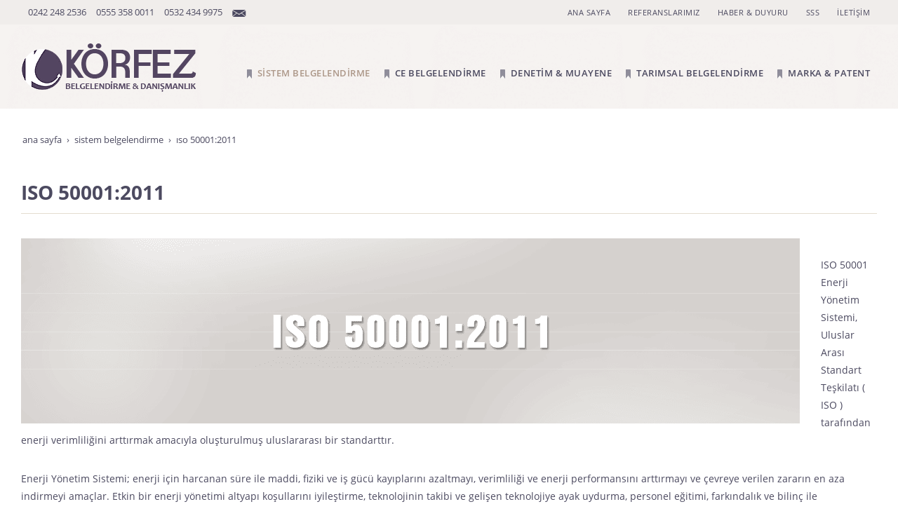

--- FILE ---
content_type: text/html; charset=UTF-8
request_url: https://www.antalyabelgelendirme.com/iso-50001-2011-belgesi
body_size: 11748
content:
<!DOCTYPE html> <html class="sayfa-turu-tek-sayfa sayfa-dili-tr ust-bar-dolu ust-serit-sol-dolu ust-serit-sag-dolu banner-ust-bos banner-ust-2-bos banner-ust-3-bos orta-ust-bos orta-ust-2-bos orta-ust-3-bos orta-alt-bos orta-alt-2-bos orta-alt-3-bos govde-ust-bos sol-bos sag-bos govde-alt-bos banner-alt-bos banner-alt-2-bos banner-alt-3-bos footer-dolu" lang="tr" data-page-id="80184" data-site-id="4477" data-is-eticaret="0" data-is-ssl="1"> <head> <meta name="viewport" content="width=device-width, initial-scale=1"> <title>ISO 50001 2011 Kalite Belgesi</title> <meta name="description" content="ISO 50001:2011 Kalite Belgesi Antalya"> <link rel="icon" href="//d25tea7qfcsjlw.cloudfront.net/0/temel/45.png"> <link rel="apple-touch-icon" href="//d25tea7qfcsjlw.cloudfront.net/0/temel/45.png"> <link rel="canonical" href="https://www.antalyabelgelendirme.com/iso-50001-2011-belgesi"> <meta name="robots" content="all"> <style> .oa{opacity:0;transition:opacity .7s ease-in-out,transform .7s ease-in-out;transform:translate(0,40px)}.oated{opacity:1;transform:translate(0)}@media(min-width:768px){.item:nth-child(2){transition-delay:100ms}.item:nth-child(3){transition-delay:250ms}.item:nth-child(4){transition-delay:400ms}.item:nth-child(5){transition-delay:550ms}.item:nth-child(6){transition-delay:700ms}.item:nth-child(7){transition-delay:850ms}.item:nth-child(8){transition-delay:1000ms}.item:nth-child(9){transition-delay:1150ms}.item:nth-child(10){transition-delay:1300ms}}.scroll-sentinel{position:absolute;top:0;left:0;height:1px;width:1px}@view-transition{navigation:auto}::view-transition-old(root){animation:fade-out-root 0.3s ease-out}::view-transition-new(root){animation:fade-in-root 0.3s ease-out}@keyframes fade-out-root{to{opacity:0}}@keyframes fade-in-root{from{opacity:0}}html{font-size:14px;font-family:Arial;line-height:1.42857143;scroll-behavior:smooth;text-size-adjust:none}body{margin:0;font-size:1rem;min-height:100vh}#bolum-orta-govde{margin-bottom:2em}html.sayfa-dili-ar #canvas,html.sayfa-dili-fa #canvas{direction:rtl}html.sayfa-dili-ar .carousel,html.sayfa-dili-fa .carousel{direction:ltr}html.sayfa-dili-ar .carousel .item,html.sayfa-dili-fa .carousel .item{direction:rtl}body,h1,h2,h3,h4,p,figure,blockquote,dl,dd{margin-block-end:0}h1,h2,h3,h4{text-wrap:balance}h1{font-size:2rem}h2{font-size:1.8rem}h3{font-size:1.6rem}h4{font-size:1.4rem}h5{font-size:1.2rem}h6{font-size:1.1rem}h1,h2,h3{margin-top:30px;margin-bottom:20px}h4,h5,h6{margin-top:30px;margin-bottom:10px}div.modul-baslik{font-size:1.2rem;font-weight:700;margin:30px 0}#kunye{text-align:center}.slayt.isGizliBasliklar .itemBaslik,.blog.isGizliBasliklar .itemBaslik,.sekme.isGizliBasliklar .itemBaslik,.carousel.isGizliBasliklar .itemBaslik{display:none}.bpLogo a{color:inherit}.bpLogo a:hover{text-decoration:underline}p{margin:30px 0;text-wrap:pretty}#konum-govde p{margin-top:0}.devami{clear:both}a{background-color:#fff0;text-decoration:none}a:hover{text-decoration:underline}a:active,a:hover{outline:0}.itemBaslik a{color:inherit;text-decoration:inherit}.clicktogo{cursor:pointer}img{vertical-align:middle;display:inline-block;max-width:100%;height:auto}img[style*="right"]{margin:0 0 5px 10px}img[style*="left"]{margin:0 10px 5px 0}#bolum-orta-govde img[style*="right"]{margin:0 0 10px 30px}#bolum-orta-govde img[style*="left"]{margin:0 30px 10px 0}@media(min-width:768px){.figureLeft,.figureRight{max-width:50%}.figureLeft p,.figureRight p{margin-bottom:10px;margin-top:0}.figureLeft{float:left}.figureLeft p{margin-right:30px}.figureRight{float:right}.figureRight p{margin-left:30px}}.figureCenter p{text-align:center}.itemFigure p{margin-bottom:15px}hr{margin-top:20px;margin-bottom:20px;border:0;border-top:1px solid rgb(255 255 255 / .5);-moz-box-sizing:content-box;box-sizing:content-box;height:0;clear:both}ul,ol{margin-top:0;margin-bottom:30px;list-style-position:inside;padding:0}ul ul,ol ul,ul ol,ol ol{padding-left:30px}#konum-govde li{margin:10px 0}li p{margin:0;display:inline}table ul,table ol{margin-bottom:0}blockquote{padding:10px 20px;margin:0 0 30px;font-size:17.5px;border-left:5px solid;border-left-color:rgb(255 255 255 / .5)}blockquote p{text-align:left}blockquote p:last-child,blockquote ul:last-child,blockquote ol:last-child{margin-bottom:0}b,strong{font-weight:700}small{font-size:.8rem}sub,sup{font-size:.75rem;line-height:0;position:relative;vertical-align:baseline}sup{top:-.5em}sub{bottom:-.25em}pre{overflow:auto}code,pre{font-family:monospace,monospace;font-size:1em}.statusbar-tooltip{position:fixed;bottom:0;left:0;background:#222;color:#ccc;padding:2px 10px;font-size:12px;line-height:16px;z-index:9999;display:none;pointer-events:none;border-top-right-radius:4px;font-family:system-ui,-apple-system,sans-serif}@media screen and (min-width:992px){.konum{display:flex;flex-wrap:wrap;gap:0 30px;justify-content:space-between}#bolum-ust .konum,.bolum-kolon-dikey .konum{display:block}#bolum-ust .modul,.bolum-kolon-dikey .modul{width:auto}.modul{width:100%}.modul-flex{align-self:flex-start}.modul-flex-25{width:calc(25% - 30px)}.modul-flex-33{width:calc(33.333333% - 30px)}.modul-flex-50{width:calc(50% - 30px)}.modul-flex-66{width:calc(66.6666% - 30px)}.modul-flex-75{width:calc(75% - 30px)}}*,*::before,*::after{box-sizing:border-box}.bolum-konteyner{margin-right:auto;margin-left:auto;padding-left:30px;padding-right:30px;max-width:100%}.bolum-satir{margin-left:-30px;margin-right:-30px;display:flex;flex-wrap:wrap}.bolum-kolon{width:100%;padding-left:30px;padding-right:30px;position:relative}.clearfix:before,.clearfix:after,.bolum-konteyner:before,.bolum-konteyner:after,.bolum-satir:before,.bolum-satir:after,#kategori-giris-yazisi:after,#kategoriIcerikListe:after{content:" ";display:block;height:0}html.sol-bos.sag-bos #bolum-orta-sol,html.sol-bos.sag-bos #bolum-orta-sag,html.sol-bos.sag-dolu #bolum-orta-sol,html.sag-bos.sol-dolu #bolum-orta-sag{display:none}html.sol-bos.sag-bos #bolum-orta-govde,#bolum-orta-ust .bolum-kolon,#bolum-orta-alt .bolum-kolon,#bolum-footer{width:100%}#konum-govde-alt{clear:both}@media (max-width:991px){#canvas .desktop-only{display:none}}@media (min-width:992px){#canvas .mobile-only{display:none}}@media (min-width:768px){html.sag-bos.sol-dolu #bolum-orta-sol{width:35%;order:-1}html.sag-bos.sol-dolu #bolum-orta-govde{width:65%}html.sol-bos.sag-dolu #bolum-orta-sag{width:35%}html.sol-bos.sag-dolu #bolum-orta-govde{width:65%}html.sag-dolu.sol-dolu #bolum-orta-sol,html.sag-dolu.sol-dolu #bolum-orta-sag{width:50%}html.sag-dolu.sol-dolu #bolum-orta-sol{order:-1}html.sag-dolu.sol-dolu #bolum-orta-govde{width:100%;order:1}}@media (min-width:992px){html.sag-bos.sol-dolu #bolum-orta-sol{width:35%;order:-1}html.sag-bos.sol-dolu #bolum-orta-govde{width:65%}html.sol-bos.sag-dolu #bolum-orta-sag{width:35%}html.sol-bos.sag-dolu #bolum-orta-govde{width:65%}html.sag-dolu.sol-dolu #bolum-orta-sol,html.sag-dolu.sol-dolu #bolum-orta-sag{width:35%}html.sag-dolu.sol-dolu #bolum-orta-sol{order:-1}html.sag-dolu.sol-dolu #bolum-orta-govde{width:65%;order:0}}@media (min-width:1200px){html.sag-bos.sol-dolu #bolum-orta-sol{width:25%;order:-1}html.sag-bos.sol-dolu #bolum-orta-govde{width:75%}html.sol-bos.sag-dolu #bolum-orta-sag{width:25%}html.sol-bos.sag-dolu #bolum-orta-govde{width:75%}html.sag-dolu.sol-dolu #bolum-orta-sol{width:20%;order:-1}html.sag-dolu.sol-dolu #bolum-orta-sag{width:20%}html.sag-dolu.sol-dolu #bolum-orta-govde{width:60%;order:0}}@media (min-width:1440px){.bolum-konteyner{width:1380px}}#bolum-ust-bar{width:100%}#bolum-ust .modul-baslik{display:none}#bolum-ust ul{margin:0;padding:0}#bolum-ust-bar li{list-style:none;margin:0;padding:0;display:inline-block;margin-right:5px}#bolum-ust li:last-child{margin-right:0}#bolum-ust-bar p{margin:0;font:.9rem}#bolum-ust-serit{width:100%}#bolum-ust-serit .bolum-kolon{width:100%}#bolum-ust-serit-yerlesim{display:flex;justify-content:space-between;align-items:center}#bolum-ust-serit-sol{flex-grow:2}#bolum-ust-serit-dugmeler{position:relative;font-family:Arial,Helvetica,"Segoe UI Symbol",sans-serif}#bolum-ust-serit .modul{float:left;margin:0}#bolum-ust-serit p{margin:0}#bolum-ust-serit-dugmeler button{border:none}#canvasToggle{background:none}#dugme-google-arama{cursor:pointer;background:none;color:inherit}#dugme-google-arama:after{content:"\26B2";font-weight:700;transform:rotate(-45deg);font-size:1.4rem;line-height:1.6rem;display:inline-block}@media (max-width:768px){#bolum-ust-serit-sol{max-width:75%}}#bolum-footer .bolum-kolon{width:100%}.bpLogo{text-align:center}.bpLogo a:hover{text-decoration:none}#offCanvas{position:fixed;top:0;right:-260px;width:260px;height:100%;background-color:#fff;box-shadow:-2px 0 5px rgb(0 0 0 / .1);transition:right 0.5s ease;overflow-y:auto;z-index:1000}#offCanvas.isOpen{right:0}.canvas-overlay{position:fixed;top:0;left:0;right:0;bottom:0;background-color:rgb(0 0 0 / .7);z-index:999;visibility:hidden;opacity:0;transition:opacity .5s}.canvas-overlay.isOpen{visibility:visible;opacity:1}#offCanvas ul{margin:0;padding:0;display:block}#offCanvas li{display:block}#offCanvas a{display:block;padding:2px 10px}#offCanvas ul ul{margin-left:1em}#offCanvas .modul-ic{margin-bottom:1em}#offCanvas .modul-baslik{margin:5px 10px;font-size:1.2em}@media (min-width:992px){#bolum-ust-serit #canvasToggle{display:none}#offCanvas{display:none}}@media (max-width:991px){#bolum-ust-serit-dugmeler #dugme-google-arama,#bolum-ust-serit-dugmeler #navGlobe,#bolum-ust .modul-menu{display:none}}#offCanvas .menuVar>a:after{content:'-';float:right}#offCanvas .menuVar.menuClosed>a span{opacity:1}#offCanvas .menuVar.menuClosed a:after{content:'\25BE'}#offCanvas .menuVar.menuClosed ul{display:none}.modul-menu ul,.modul-kategori ul{margin:0;padding:0;list-style:none}.modul-menu a:hover,.modul-menu a:focus,.modul-kategori li a:hover,.modul-kategori li a:focus{outline:0;text-decoration:none}.bolum-kolon-dikey .modul-menu ul ul{max-height:0;overflow:hidden;opacity:0;transform:translateY(-10px);transition:max-height 0.5s ease,opacity 0.4s ease,transform 0.4s ease}.bolum-kolon-dikey .modul-menu li.aktif>ul,.bolum-kolon-dikey .modul-menu li.submenu-open>ul,.bolum-kolon-dikey .modul-menu li:hover>ul{max-height:1000px;opacity:1;transform:translateY(0);margin:1rem}.bolum-kolon-dikey .menuVar>a span::after{content:"►";margin-left:6px;font-size:.6em;display:inline-block;transition:transform 0.4s ease}.bolum-kolon-dikey .menuVar.aktif>a span::after,.bolum-kolon-dikey .menuVar.submenu-open>a span::after,.bolum-kolon-dikey .menuVar:hover>a span::after{content:"►";transform:rotate(90deg)}.modul-menu li a,.modul-kategori li a{display:block}#canvasToggle:after{content:'\2261';font-size:2.5rem}.isOpen #canvasToggle:after{content:'\00D7'}#canvasToggle:focus{outline:none}.bolum-kolon-yatay .modul-menu .modul-ic{position:relative;z-index:1;width:100%}.bolum-kolon-yatay .modul-menu .modul-ic>ul{display:flex;flex-wrap:wrap}.bolum-kolon-yatay .modul-menu .modul-ic>ul>li{flex:1 1 auto}.bolum-kolon-yatay .modul-menu ul{min-width:100%}.bolum-kolon-yatay .modul-menu ul ul{position:absolute;visibility:hidden;opacity:0}.bolum-kolon-yatay .modul-menu ul ul ul{left:100%;top:0;min-width:inherit}.bolum-kolon-yatay .modul-menu .modul-ic>ul>li:nth-last-child(-n+3)>ul ul{left:auto;right:100%}.bolum-kolon-yatay .modul-menu li,#bolum-ust .modul-menu li{display:block;position:relative}.bolum-kolon-yatay .modul-menu li:hover>ul{visibility:visible;opacity:1;animation:fadeInDown 1s ease-out}.bolum-kolon-yatay .modul-menu a{white-space:nowrap;display:block}.bolum-kolon-yatay .modul-menu a:hover{text-decoration:none}@keyframes fadeInDown{from{opacity:0;visibility:hidden;transform:translateY(-10px)}to{opacity:1;visibility:visible;transform:translateY(0)}}@media (pointer:coarse){.bolum-kolon-yatay .modul-menu li.submenu-open>ul{visibility:visible;opacity:1;animation:fadeInDown 1s ease-out}}#gOverlay{display:block;visibility:hidden;opacity:0;position:fixed;z-index:2;background-color:rgb(0 0 0 / .9);background-position:center;background-repeat:no-repeat;background-size:contain;top:0;left:0;right:0;bottom:0;transition:all 1s}.sayfa-turu-urun #gOverlay{background-color:#fff;cursor:pointer}@media(max-width:992px){#gOverlay{background-size:contain}}#gOverlay.open{visibility:visible;opacity:1}#gOverlay .prev,#gOverlay .next{cursor:pointer;position:absolute;top:50%;transform:translateY(-50%);text-decoration:none;font-size:60px;line-height:80px;color:#fff;text-shadow:1px 1px 4px rgb(0 0 0 / .8)}#gOverlay .prev{left:3%}#gOverlay .prev:before{content:"\276e"}#gOverlay .next{right:3%}#gOverlay .next:before{content:"\276f"}#gOverlay:before{position:absolute;right:20px;top:20px;color:#fff;content:'×';padding:15px;border-radius:50%;font-weight:700;font-size:30px;line-height:20px;text-shadow:1px 1px 2px rgb(0 0 0 / .8);cursor:pointer}#gOverlayContent{opacity:0;visibility:hidden;transition:opacity 1.5s .5s;position:absolute;left:50%;transform:translateX(-50%);bottom:10px;font-size:1rem;display:block;padding:5px 15px;border-radius:4px;background:rgb(0 0 0 / .8);color:#fff}#gOverlay.open #gOverlayContent{opacity:1;visibility:visible}#gOverlayContent p:last-child{margin-bottom:0}@media(max-width:991px){#gOverlayContent{width:100%;left:0;transform:none;text-align:center}}.buyuyen{cursor:zoom-in;display:inline-block}.buyuyen img{transition:transform .5s}.buyuyen:hover img{transform:scale(1.02)}iframe{width:100%;height:auto;border:none}.embedResponsive{position:relative;display:block;height:0;padding:0;overflow:hidden}.embedResponsive .embedResponsiveItem,.embedResponsive iframe,.embedResponsive embed,.embedResponsive object,.embedResponsive video,.embedResponsive .youtube-placeholder{position:absolute;top:0;left:0;bottom:0;height:100%;width:100%;border:0}.embedResponsive16by9{padding-bottom:56.25%}.embedResponsive4by3{padding-bottom:75%}.embedResponsive1by1{padding-bottom:100%}#konum-govde .embedResponsive{margin-bottom:1rem}table{background-color:#fff0;margin-bottom:30px;border-spacing:0;border-collapse:collapse;width:100%}td,th{padding:0}table p{margin:0}caption{padding-top:8px;padding-bottom:8px;text-align:left}th{text-align:left}table>thead>tr>th,table>tbody>tr>th,table>tfoot>tr>th,table>thead>tr>td,table>tbody>tr>td,table>tfoot>tr>td{padding:8px;line-height:1.42857143;vertical-align:top}table>thead>tr>th{vertical-align:bottom}.breadcrumb{list-style:none;margin:30px 0;padding:0;font-size:.9rem;color:inherit}.breadcrumb li{display:inline-block;margin:2px}.breadcrumb li:after{content:'›';display:inline-block;margin-left:4px}.breadcrumb li:last-child:after{content:'';display:none}.breadcrumb li a{color:inherit;text-transform:lowercase}@font-face{font-display:fallback;font-family:'Open Sans';font-style:normal;font-weight:400;src:local('Open Sans Regular'),local('OpenSans-Regular'),url(https://fonts.gstatic.com/s/opensans/v17/mem8YaGs126MiZpBA-UFWJ0bbck.woff2) format('woff2');unicode-range:U+0460-052F,U+1C80-1C88,U+20B4,U+2DE0-2DFF,U+A640-A69F,U+FE2E-FE2F}@font-face{font-display:fallback;font-family:'Open Sans';font-style:normal;font-weight:400;src:local('Open Sans Regular'),local('OpenSans-Regular'),url(https://fonts.gstatic.com/s/opensans/v17/mem8YaGs126MiZpBA-UFUZ0bbck.woff2) format('woff2');unicode-range:U+0400-045F,U+0490-0491,U+04B0-04B1,U+2116}@font-face{font-display:fallback;font-family:'Open Sans';font-style:normal;font-weight:400;src:local('Open Sans Regular'),local('OpenSans-Regular'),url(https://fonts.gstatic.com/s/opensans/v17/mem8YaGs126MiZpBA-UFWZ0bbck.woff2) format('woff2');unicode-range:U+1F00-1FFF}@font-face{font-display:fallback;font-family:'Open Sans';font-style:normal;font-weight:400;src:local('Open Sans Regular'),local('OpenSans-Regular'),url(https://fonts.gstatic.com/s/opensans/v17/mem8YaGs126MiZpBA-UFVp0bbck.woff2) format('woff2');unicode-range:U+0370-03FF}@font-face{font-display:fallback;font-family:'Open Sans';font-style:normal;font-weight:400;src:local('Open Sans Regular'),local('OpenSans-Regular'),url(https://fonts.gstatic.com/s/opensans/v17/mem8YaGs126MiZpBA-UFWp0bbck.woff2) format('woff2');unicode-range:U+0102-0103,U+0110-0111,U+1EA0-1EF9,U+20AB}@font-face{font-display:fallback;font-family:'Open Sans';font-style:normal;font-weight:400;src:local('Open Sans Regular'),local('OpenSans-Regular'),url(https://fonts.gstatic.com/s/opensans/v17/mem8YaGs126MiZpBA-UFW50bbck.woff2) format('woff2');unicode-range:U+0100-024F,U+0259,U+1E00-1EFF,U+2020,U+20A0-20AB,U+20AD-20CF,U+2113,U+2C60-2C7F,U+A720-A7FF}@font-face{font-display:fallback;font-family:'Open Sans';font-style:normal;font-weight:400;src:local('Open Sans Regular'),local('OpenSans-Regular'),url(https://fonts.gstatic.com/s/opensans/v17/mem8YaGs126MiZpBA-UFVZ0b.woff2) format('woff2');unicode-range:U+0000-00FF,U+0131,U+0152-0153,U+02BB-02BC,U+02C6,U+02DA,U+02DC,U+2000-206F,U+2074,U+20AC,U+2122,U+2191,U+2193,U+2212,U+2215,U+FEFF,U+FFFD}@font-face{font-display:fallback;font-family:'Open Sans';font-style:normal;font-weight:600;src:local('Open Sans SemiBold'),local('OpenSans-SemiBold'),url(https://fonts.gstatic.com/s/opensans/v17/mem5YaGs126MiZpBA-UNirkOX-hpOqc.woff2) format('woff2');unicode-range:U+0460-052F,U+1C80-1C88,U+20B4,U+2DE0-2DFF,U+A640-A69F,U+FE2E-FE2F}@font-face{font-display:fallback;font-family:'Open Sans';font-style:normal;font-weight:600;src:local('Open Sans SemiBold'),local('OpenSans-SemiBold'),url(https://fonts.gstatic.com/s/opensans/v17/mem5YaGs126MiZpBA-UNirkOVuhpOqc.woff2) format('woff2');unicode-range:U+0400-045F,U+0490-0491,U+04B0-04B1,U+2116}@font-face{font-display:fallback;font-family:'Open Sans';font-style:normal;font-weight:600;src:local('Open Sans SemiBold'),local('OpenSans-SemiBold'),url(https://fonts.gstatic.com/s/opensans/v17/mem5YaGs126MiZpBA-UNirkOXuhpOqc.woff2) format('woff2');unicode-range:U+1F00-1FFF}@font-face{font-display:fallback;font-family:'Open Sans';font-style:normal;font-weight:600;src:local('Open Sans SemiBold'),local('OpenSans-SemiBold'),url(https://fonts.gstatic.com/s/opensans/v17/mem5YaGs126MiZpBA-UNirkOUehpOqc.woff2) format('woff2');unicode-range:U+0370-03FF}@font-face{font-display:fallback;font-family:'Open Sans';font-style:normal;font-weight:600;src:local('Open Sans SemiBold'),local('OpenSans-SemiBold'),url(https://fonts.gstatic.com/s/opensans/v17/mem5YaGs126MiZpBA-UNirkOXehpOqc.woff2) format('woff2');unicode-range:U+0102-0103,U+0110-0111,U+1EA0-1EF9,U+20AB}@font-face{font-display:fallback;font-family:'Open Sans';font-style:normal;font-weight:600;src:local('Open Sans SemiBold'),local('OpenSans-SemiBold'),url(https://fonts.gstatic.com/s/opensans/v17/mem5YaGs126MiZpBA-UNirkOXOhpOqc.woff2) format('woff2');unicode-range:U+0100-024F,U+0259,U+1E00-1EFF,U+2020,U+20A0-20AB,U+20AD-20CF,U+2113,U+2C60-2C7F,U+A720-A7FF}@font-face{font-display:fallback;font-family:'Open Sans';font-style:normal;font-weight:600;src:local('Open Sans SemiBold'),local('OpenSans-SemiBold'),url(https://fonts.gstatic.com/s/opensans/v17/mem5YaGs126MiZpBA-UNirkOUuhp.woff2) format('woff2');unicode-range:U+0000-00FF,U+0131,U+0152-0153,U+02BB-02BC,U+02C6,U+02DA,U+02DC,U+2000-206F,U+2074,U+20AC,U+2122,U+2191,U+2193,U+2212,U+2215,U+FEFF,U+FFFD}@font-face{font-display:fallback;font-family:'Open Sans';font-style:normal;font-weight:700;src:local('Open Sans Bold'),local('OpenSans-Bold'),url(https://fonts.gstatic.com/s/opensans/v17/mem5YaGs126MiZpBA-UN7rgOX-hpOqc.woff2) format('woff2');unicode-range:U+0460-052F,U+1C80-1C88,U+20B4,U+2DE0-2DFF,U+A640-A69F,U+FE2E-FE2F}@font-face{font-display:fallback;font-family:'Open Sans';font-style:normal;font-weight:700;src:local('Open Sans Bold'),local('OpenSans-Bold'),url(https://fonts.gstatic.com/s/opensans/v17/mem5YaGs126MiZpBA-UN7rgOVuhpOqc.woff2) format('woff2');unicode-range:U+0400-045F,U+0490-0491,U+04B0-04B1,U+2116}@font-face{font-display:fallback;font-family:'Open Sans';font-style:normal;font-weight:700;src:local('Open Sans Bold'),local('OpenSans-Bold'),url(https://fonts.gstatic.com/s/opensans/v17/mem5YaGs126MiZpBA-UN7rgOXuhpOqc.woff2) format('woff2');unicode-range:U+1F00-1FFF}@font-face{font-display:fallback;font-family:'Open Sans';font-style:normal;font-weight:700;src:local('Open Sans Bold'),local('OpenSans-Bold'),url(https://fonts.gstatic.com/s/opensans/v17/mem5YaGs126MiZpBA-UN7rgOUehpOqc.woff2) format('woff2');unicode-range:U+0370-03FF}@font-face{font-display:fallback;font-family:'Open Sans';font-style:normal;font-weight:700;src:local('Open Sans Bold'),local('OpenSans-Bold'),url(https://fonts.gstatic.com/s/opensans/v17/mem5YaGs126MiZpBA-UN7rgOXehpOqc.woff2) format('woff2');unicode-range:U+0102-0103,U+0110-0111,U+1EA0-1EF9,U+20AB}@font-face{font-display:fallback;font-family:'Open Sans';font-style:normal;font-weight:700;src:local('Open Sans Bold'),local('OpenSans-Bold'),url(https://fonts.gstatic.com/s/opensans/v17/mem5YaGs126MiZpBA-UN7rgOXOhpOqc.woff2) format('woff2');unicode-range:U+0100-024F,U+0259,U+1E00-1EFF,U+2020,U+20A0-20AB,U+20AD-20CF,U+2113,U+2C60-2C7F,U+A720-A7FF}@font-face{font-display:fallback;font-family:'Open Sans';font-style:normal;font-weight:700;src:local('Open Sans Bold'),local('OpenSans-Bold'),url(https://fonts.gstatic.com/s/opensans/v17/mem5YaGs126MiZpBA-UN7rgOUuhp.woff2) format('woff2');unicode-range:U+0000-00FF,U+0131,U+0152-0153,U+02BB-02BC,U+02C6,U+02DA,U+02DC,U+2000-206F,U+2074,U+20AC,U+2122,U+2191,U+2193,U+2212,U+2215,U+FEFF,U+FFFD}body{font-family:'Open Sans',sans-serif;font-weight:400;font-size:1.2rem}#bolum-ust-bar{background:#f0edeb}#bolum-ust-bar .bolum-konteyner{width:1500px;max-width:100%}#bolum-ust-bar .modul-menu .modul-ic ul li{padding:0 10px}#bolum-ust-bar .modul-menu .modul-ic ul li a{letter-spacing:.5px;color:#4c4a60;text-transform:uppercase;line-height:35px;font-size:.8rem}#bolum-ust-bar .modul-menu .modul-ic ul li:hover a,#bolum-ust-bar .modul-menu .modul-ic ul li.aktif a{text-decoration:underline}#bolum-ust-bar .modul-esnek p{text-align:center}#bolum-ust-bar .modul-esnek a{padding-left:10px;color:#4c4a60;text-decoration:none;font-size:.9rem;line-height:35px}@media (min-width:990px){#bolum-ust-bar .modul{float:left}#bolum-ust-bar .modul:nth-child(1){float:right}}#bolum-ust-serit{background:#f4f2f1 url(//d25tea7qfcsjlw.cloudfront.net/4477/p/33796.png) repeat-x;font-weight:600;font-size:1.1rem;line-height:120px}#bolum-ust-serit .bolum-konteyner{width:1500px;max-width:100%}#bolum-ust-serit .modul-menu{padding-top:20px}#bolum-ust-serit .modul-menu .modul-ic>ul>li{padding:0 10px}#bolum-ust-serit .modul-menu .modul-ic>ul>li>a{letter-spacing:.5px;line-height:80px;padding-left:15px;color:#4c4a60;text-transform:uppercase;font-size:.9rem;background:url(//d25tea7qfcsjlw.cloudfront.net/4477/p/33798.jpeg) center left no-repeat}#bolum-ust-serit .modul-menu .modul-ic>ul>li:hover span,#bolum-ust-serit .modul-menu .modul-ic>ul>li.aktif span{color:#ac9788}#bolum-ust-serit .modul-menu ul ul{background-color:rgba(76,74,96,.6);padding:10px 0}#bolum-ust-serit .modul-menu ul ul li{font-size:1rem;padding:0 20px;margin-bottom:1px}#bolum-ust-serit .modul-menu ul ul li a{color:red;line-height:32px;padding-left:20px;font-size:.9rem;background:url(//d25tea7qfcsjlw.cloudfront.net/4477/p/33797.png) center left no-repeat;font-weight:600}#bolum-ust-serit .modul-menu ul ul li a span{color:#fff!important}#bolum-ust-serit .modul-menu ul ul li:hover a,#bolum-ust-serit .modul-menu ul ul li.aktif a{color:#fff!important;margin-left:5px}#bolum-ust-serit .modul-menu ul ul li:hover a span,#bolum-ust-serit .modul-menu ul ul li.aktif a span{color:#fff!important}#bolum-ust-serit #bolum-ust-serit-dugmeler{line-height:1.6rem;padding-top:22px}#bolum-ust-serit #bolum-ust-serit-dugmeler span{padding:5px 10px;border-radius:3px;color:#fff;background:#4b4960}#bolum-ust-serit #dugme-google-arama{display:none}.sSlider .np{color:#fff}.sSlider p{color:#4c4a60;font-size:.8rem;letter-spacing:.4px}@media (max-width:991px){.sSlider p{font-size:0.8rem!important}}.sSlider .controls{display:none}.sSlider .content{top:35%;left:5%;min-width:30%}@media (max-width:991px){.sSlider .content{top:auto;bottom:0;width:100%;left:0}}#bolum-orta-ust{margin-top:30px}#bolum-orta-govde{min-height:400px}#bolum-orta-govde .devami a{color:#8d7466;background:url(//d25tea7qfcsjlw.cloudfront.net/4477/p/33803.png) center right no-repeat;padding-right:36px;text-decoration:none;font-size:.9rem;line-height:18px}.modul-kategori .devami a{color:#8d7466;background:url(//d25tea7qfcsjlw.cloudfront.net/4477/p/33803.png) center right no-repeat;padding-right:36px;text-decoration:none;font-size:.9rem;line-height:18px}#bolum-orta{font-size:1rem;color:#4c4a60;line-height:25px}#bolum-orta h1{font-size:2rem;color:#4c4a60;border-bottom:1px solid #e4ddd0;line-height:60px;font-weight:700;margin-bottom:35px}@media (max-width:767px){#bolum-orta h1{font-size:1rem}}#bolum-orta #kategori-sayfalandirma li a{color:#4c4a60}#bolum-orta #kategori-icerik-turu-liste{background:#f0f0f2;padding:30px 10px 20px 10px}#bolum-orta #kategori-icerik-turu-liste ul li{list-style:none;font-size:1rem}#bolum-orta #kategori-icerik-turu-liste ul li a{color:#4c4a60;font-weight:600;text-decoration:none;background:url(//d25tea7qfcsjlw.cloudfront.net/4477/p/33799.png) center left no-repeat;padding-left:20px}#bolum-orta #kategori-icerik-turu-liste ul li a:hover{background:url(//d25tea7qfcsjlw.cloudfront.net/4477/p/33800.png) center left no-repeat;margin-left:10px}#bolum-orta .modul-baslik{padding:15px 0;font-size:1rem;color:#4c4a60}#bolum-orta .modul-menu ul{background:#706e80;padding:20px}#bolum-orta .modul-menu ul li a{color:#fff;padding-left:35px;background:url(//d25tea7qfcsjlw.cloudfront.net/4477/p/33801.png) left center no-repeat;font-size:.9rem}#bolum-orta .modul-menu ul li:hover a,#bolum-orta .modul-menu ul li.aktif a{color:#fff;margin-left:10px}#konum-sag .modul{padding-top:40px}#konum-sag .modul h2{font-size:1.1rem}@media (max-width:991px){#konum-sag .modul h2{margin-top:0}}@media (max-width:991px){#konum-sag .modul{padding-top:0}}.modul-form .fb{font-weight:400}#bolum-footer .modul{color:#6f5c51;font-size:.8rem;border-bottom:1px solid #e4ddd0}#bolum-footer .modul p{margin:0}#bolum-footer .modul a{padding-right:20px;text-decoration:none;color:#6f5c51;line-height:30px}#bpLink{display:inline-block;width:93px;height:17px;background:url(//d25tea7qfcsjlw.cloudfront.net/4477/p/33802.png);margin-top:25px}#bpLink span{display:none}#offCanvas{background:#f0edeb url(//d25tea7qfcsjlw.cloudfront.net/4477/p/33804.png) center top no-repeat;padding-top:10px}#offCanvas a{font-weight:600;color:#344271;font-size:.9rem;text-transform:uppercase;line-height:30px;text-decoration:none;margin-left:10px;padding-left:20px}#offCanvas a:hover{background:url(//d25tea7qfcsjlw.cloudfront.net/4477/p/33799.png) left center no-repeat}#offCanvas li{transition:all .5s;background-position:left center}#offCanvas li ul li{background:url(//d25tea7qfcsjlw.cloudfront.net/4477/p/33799.png) center left no-repeat;margin-left:15px}#offCanvas li ul li a{line-height:22px;font-size:.9rem;font-weight:400}#offCanvas li ul li:hover{text-decoration:none;color:#000;margin-left:30px;background:none} @media screen and (min-width: 768px) { #m107330 .modul-ic { } } @media screen and (max-width: 767px) { #m107330 .modul-ic { } } @media screen and (min-width: 768px) { #m107319 .modul-ic { } } @media screen and (max-width: 767px) { #m107319 .modul-ic { } } @media screen and (min-width: 768px) { #m107324 .modul-ic { } } @media screen and (max-width: 767px) { #m107324 .modul-ic { } } </style> </head> <body> <div id="canvas"> <header id="bolum-ust"> <div id="bolum-ust-bar"> <div class="bolum-konteyner"> <div class="bolum-satir"> <div class="bolum-kolon bolum-kolon-yatay"> <div id="konum-ust-bar" class="konum"><nav class="modul modul-menu baslikYok" data-modul-id="107318"> <div class="modul-ic"> <ul class="menu-seviye-1" role="menu"> <li class="link-home" role="none"> <a href="/" title="KÖRFEZ DANIŞMANLIK VE BELGELENDİRME" role="menuitem"> <span>ANA SAYFA</span> </a> </li> <li role="none"> <a href="/iso-ce-belgesi-antalya-referanslar" title="İso Kalite Belgesi - Ce Belgesi Antalya Referansları" role="menuitem"> <span>REFERANSLARIMIZ</span> </a> </li> <li role="none"> <a href="/kalite-sistem-urun-belgelendirme-haberler" title="Kalite, Sistem, CE ve Tarımsal Belgelendirme Haberleri" role="menuitem"> <span>HABER &amp; DUYURU</span> </a> </li> <li role="none"> <a href="/belgelendirme-antalya" title="Belgelendirme Hakkında Soru ve Cevaplar" role="menuitem"> <span>SSS</span> </a> </li> <li role="none"> <a href="/belgelendirme-danismanlik-firmasi-antalya" title="Körfez Danışmanlık ve Belgelendirme Firması" role="menuitem"> <span>İLETİŞİM</span> </a> </li> </ul> </div> </nav> <div id='m107330' data-modul-id='107330' class="modul modul-esnek"> <div class="modul-ic"> <p><a href="tel:02422482536">0242 248 2536</a> <a href="tel:05553580011">0555 358 0011</a> <a href="tel:05324349975">0532 434 9975</a> <a href="/belgelendirme-danismanlik-firmasi-antalya"><img src="data:image/svg+xml,%3Csvg xmlns='http://www.w3.org/2000/svg' viewBox='0 0 20 10'%3E%3C/svg%3E" alt="mail-icon" height="10" width="20" data-src="//d25tea7qfcsjlw.cloudfront.net/4477/modul/107330/102285.png" /></a></p> </div> </div> </div> </div> </div> </div> </div> <div id="bolum-ust-serit"> <div class="bolum-konteyner"> <div class="bolum-satir"> <div class="bolum-kolon bolum-kolon-yatay"> <div id="bolum-ust-serit-yerlesim"> <div id="bolum-ust-serit-sol"> <div id="konum-ust-serit-sol" class="konum"><div id='m107319' data-modul-id='107319' class="modul modul-esnek"> <div class="modul-ic"> <p><a href="/"><img src="data:image/svg+xml,%3Csvg xmlns='http://www.w3.org/2000/svg' viewBox='0 0 250 70'%3E%3C/svg%3E" alt="logo" height="70" width="250" data-src="//d25tea7qfcsjlw.cloudfront.net/4477/modul/107319/465007.png" /></a> </p> </div> </div> </div> </div> <div id="bolum-ust-serit-sag"><div id="konum-ust-serit-sag" class="konum"><nav class="modul modul-menu baslikYok" data-modul-id="107331"> <div class="modul-ic"> <ul class="menu-seviye-1" role="menu"> <li class="menuVar" role="none"> <a href="/sistem-belgelendirme" title="Sistem Belgelendirme Antalya" role="menuitem" aria-haspopup="true" aria-expanded="false"> <span>SİSTEM BELGELENDİRME</span> </a> <ul class="menu-seviye-2" role="menu"> <li role="none"> <a href="/iso-9001-2015-belgesi" title="İso 9001 2015 Kalite Belgesi Alımı Antalya" role="menuitem"> <span>ISO 9001:2015</span> </a> </li> <li role="none"> <a href="/iso-22000-2005" title="ISO 22000:2005 Belge Alımı Antalya" role="menuitem"> <span>ISO 22000:2005</span> </a> </li> <li role="none"> <a href="/iso-14001-2015-belgesi" title="ISO 14001 2015 Belgesi Antalya" role="menuitem"> <span>ISO 14001:2015</span> </a> </li> <li role="none"> <a href="/iso-10002-2014-belgesi" title="ISO 10002 2014 Belgesi Antalya" role="menuitem"> <span>ISO 10002:2014</span> </a> </li> <li role="none"> <a href="/iso-27001-2013-belgesi" title="ISO 27001 2013 Bilgi Güvenliği Yönetim Sistemi" role="menuitem"> <span>ISO 27001:2013</span> </a> </li> <li role="none"> <a href="/iso-50001-2011-belgesi" title="ISO 50001 2011 Kalite Belgesi" role="menuitem"> <span>ISO 50001:2011</span> </a> </li> <li role="none"> <a href="/ohsas-18001-2007-belgesi" title="OHSAS 18001 2007 Belgesi Antalya" role="menuitem"> <span>OHSAS 18001: 2007</span> </a> </li> <li role="none"> <a href="/kvkk" title="KVKK Kişisel Verilerin Korunması Kanunu - Antalya" role="menuitem"> <span>KVKK</span> </a> </li> </ul> </li> <li role="none"> <a href="/ce-belgesi" title="CE Belgesi, Ce İşareti, Ce Sertifikası Alımı" role="menuitem"> <span>CE BELGELENDİRME</span> </a> </li> <li class="menuVar" role="none"> <a href="/denetim-ve-muayene" title="DENETİM &amp; MUAYENE" role="menuitem" aria-haspopup="true" aria-expanded="false"> <span>DENETİM &amp; MUAYENE</span> </a> <ul class="menu-seviye-2" role="menu"> <li role="none"> <a href="/hijyen-denetimi-belgesi" title="Hijyen Denetimi Belgelendirme Antalya" role="menuitem"> <span>HİJYEN DENETİMİ</span> </a> </li> <li role="none"> <a href="/kaldirma-ve-iletme-makinalari-periyodik-kontrol" title="Kaldırma ve iletme makinaları periyodik kontol hizmeti" role="menuitem"> <span>KALDIRMA VE İLETME MAKİNALARI</span> </a> </li> <li role="none"> <a href="/basincli-kaplar-periyodik-kontrol" title="Basınçlı kaplar Periyodik Kontrol" role="menuitem"> <span>BASINÇLI KAPLAR PERİYODİK KONTROL</span> </a> </li> </ul> </li> <li class="menuVar" role="none"> <a href="/tarimsal-belgelendirme" title="Tarımsal Belgelendirme Antalya" role="menuitem" aria-haspopup="true" aria-expanded="false"> <span>TARIMSAL BELGELENDİRME</span> </a> <ul class="menu-seviye-2" role="menu"> <li role="none"> <a href="/globalgap-belgelendirme" title="GLOBALGAP BELGELENDİRME" role="menuitem"> <span>GLOBAL G.A.P.</span> </a> </li> <li role="none"> <a href="/i-t-u-iyi-tarim-uygulamalari" title="I.T.U. İYİ TARIM UYGULAMALARI" role="menuitem"> <span>I.T.U. İYİ TARIM UYGULAMALARI</span> </a> </li> <li role="none"> <a href="/organik-tarim-belgesi" title="Organik Tarım Belgesi Antalya" role="menuitem"> <span>ORGANİK TARIM</span> </a> </li> </ul> </li> <li class="menuVar" role="none"> <a href="/marka-ve-patent-basvurusu" title="Marka ve Patent Başvurusu Antalya" role="menuitem" aria-haspopup="true" aria-expanded="false"> <span>MARKA &amp; PATENT</span> </a> <ul class="menu-seviye-2" role="menu"> <li role="none"> <a href="/marka-tescil-basvurusu-antalya" title="Marka Tescil Başvurusu Antalya" role="menuitem"> <span>MARKA TESCİL</span> </a> </li> <li role="none"> <a href="/patent-arastirma-antalya" title="Patent Araştırma - Sorgulama Antalya" role="menuitem"> <span>PATENT</span> </a> </li> <li role="none"> <a href="/faydali-model-nasil-alinir" title="Faydalı model nasıl alınır?" role="menuitem"> <span>FAYDALI MODEL</span> </a> </li> </ul> </li> </ul> </div> </nav> </div></div> <div id="bolum-ust-serit-dugmeler"> <button id="dugme-google-arama" aria-label="Go to search" class="clicktogo" data-clicktogo="/s"></button> <button id="canvasToggle" aria-label="Toggle Menu"></button> </div> </div> </div> </div> </div> </div> </header> <div id="bolum-iki-banner-arasi"> <main id="bolum-orta"> <div class="bolum-konteyner"> <div class="bolum-satir"> <article class="bolum-kolon bolum-kolon-yatay" id="bolum-orta-govde"> <nav aria-label="Breadcrumb"> <ol itemscope itemtype="https://schema.org/BreadcrumbList" class="breadcrumb"> <li itemprop="itemListElement" itemscope itemtype="https://schema.org/ListItem"> <a itemprop="item" href="https://www.antalyabelgelendirme.com/"> <span itemprop="name">Ana Sayfa</span> <meta itemprop="position" content="1"/> </a> </li> <li itemprop="itemListElement" itemscope itemtype="https://schema.org/ListItem"> <a itemprop="item" href="https://www.antalyabelgelendirme.com/sistem-belgelendirme"> <span itemprop="name">SİSTEM BELGELENDİRME</span> <meta itemprop="position" content="2"/> </a> </li> <li itemprop="itemListElement" itemscope itemtype="https://schema.org/ListItem"> <a itemprop="item" href="https://www.antalyabelgelendirme.com/iso-50001-2011-belgesi"> <span itemprop="name">ISO 50001:2011</span> <meta itemprop="position" content="3"/> </a> </li> </ol> </nav> <div id="konum-govde"> <main> <h1 id="sayfa-ana-baslik">ISO 50001:2011</h1> <p><img style="float:left;" src="//d25tea7qfcsjlw.cloudfront.net/4477/link/80184/68109.png" alt="ISO-50001-2011" height="264" width="1110" /><br />ISO 50001 Enerji Yönetim Sistemi, Uluslar Arası Standart Teşkilatı ( ISO ) tarafından enerji verimliliğini arttırmak amacıyla oluşturulmuş uluslararası bir standarttır.</p> <p>Enerji Yönetim Sistemi; enerji için harcanan süre ile maddi, fiziki ve iş gücü kayıplarını azaltmayı, verimliliği ve enerji performansını arttırmayı ve çevreye verilen zararın en aza indirmeyi amaçlar. Etkin bir enerji yönetimi altyapı koşullarını iyileştirme, teknolojinin takibi ve gelişen teknolojiye ayak uydurma, personel eğitimi, farkındalık ve bilinç ile sağlanabilir.</p> <p>ISO 50001 Enerji Yönetim Sistemi, enerji ile ilgili tüm süreçleri yönetmek gerekli olan koşulları belirleyen bir rehberdir. Enerji maliyetlerini düşürmek için atılacak adımlar aynı zamanda rekabet edebilme şansını daha da arttıracaktır.</p> <p>Unutmayın, düşük karbon salınımı yalnızca daha fazla verim, daha az maliyet, daha fazla itibar sağlamakla kalmayıp aynı zamanda gezegenimizin geleceği için attığınız bir adım olacaktır.</p> </main> </div> <script type="application/ld+json"> { "@context": "https://schema.org", "@type": "Article", "headline": "ISO 50001 2011 Kalite Belgesi", "author": { "@type": "Person", "name": "" }, "publisher": { "@type": "Organization", "name": "Antalya Belgelendirme" }, "datePublished": "2022-06-26T20:19:42+03:00", "dateModified": "2025-11-04T16:09:36+03:00", "description": "ISO 50001:2011 Kalite Belgesi Antalya" } </script> </article> <aside class="bolum-kolon bolum-kolon-dikey" id="bolum-orta-sol"></aside> <aside class="bolum-kolon bolum-kolon-dikey" id="bolum-orta-sag"></aside> </div> </div> </main> </div> <footer id="bolum-footer" class="bolum-kolon-yatay"> <div class="bolum-konteyner"> <div class="bolum-satir"> <div class="bolum-kolon"> <div id="konum-footer" class="konum"><div id='m107324' data-modul-id='107324' class="modul modul-esnek"> <div class="modul-ic"> <p style="text-align:center;">©2017 KÖRFEZ DANIŞMANLIK</p> </div> </div> </div> <p class="bpLogo"> BulutPress® <a href="https://bulut.press" id="bpLnk">Web Tasarım</a> </p> </div> </div> </div> </footer> </div> <script>class OffCanvasMenu{constructor(){this.isPopulated=!1;this.canvasToggle=document.getElementById('canvasToggle');this.offCanvas=null;this.overlay=null;this.init();this.addEventListeners()} init(){if(window.innerWidth>992||this.isPopulated)return;this.isPopulated=!0;if(!document.getElementById('offCanvas')){this.offCanvas=document.createElement('div');this.offCanvas.id='offCanvas';document.body.appendChild(this.offCanvas)}else{this.offCanvas=document.getElementById('offCanvas')} if(!document.querySelector('.canvas-overlay')){this.overlay=document.createElement('div');this.overlay.className='canvas-overlay';document.body.appendChild(this.overlay)}else{this.overlay=document.querySelector('.canvas-overlay')} this.populateOffCanvas();this.setupSubmenuToggles();this.setupAnchorLinks()} addEventListeners(){this.canvasToggle.addEventListener('click',()=>this.toggleCanvas());if(this.overlay){this.overlay.addEventListener('click',()=>this.closeCanvas())} window.addEventListener('resize',()=>{if(window.innerWidth>992){this.closeCanvas()}else{this.init()}});document.addEventListener('keydown',(e)=>{if(e.key==='Escape'&&this.isCanvasOpen()){this.closeCanvas()}})} toggleCanvas(){if(this.isCanvasOpen()){this.closeCanvas()}else{this.openCanvas()}} openCanvas(){if(this.offCanvas){this.offCanvas.classList.add('isOpen')} if(this.overlay){this.overlay.classList.add('isOpen')} document.body.style.overflow='hidden'} closeCanvas(){if(this.offCanvas){this.offCanvas.classList.remove('isOpen')} if(this.overlay){this.overlay.classList.remove('isOpen')} document.body.style.overflow=''} isCanvasOpen(){return this.offCanvas&&this.offCanvas.classList.contains('isOpen')} populateOffCanvas(){if(!this.offCanvas)return;this.offCanvas.innerHTML='';const menuGroups=document.querySelectorAll('.modul-menu .modul-ic');menuGroups.forEach(group=>this.offCanvas.appendChild(group.cloneNode(!0)))} setupSubmenuToggles(){if(!this.offCanvas)return;const submenuToggles=this.offCanvas.querySelectorAll('li.menuVar > a');submenuToggles.forEach(toggle=>this.initSubmenuToggle(toggle))} initSubmenuToggle(toggleElement){toggleElement.parentElement.classList.add('menuClosed');this.addEventListenerOnce(toggleElement,'click',(event)=>{toggleElement.parentElement.classList.toggle('menuClosed');event.preventDefault()})} setupAnchorLinks(){if(!this.offCanvas)return;const anchorLinks=this.offCanvas.querySelectorAll('a[href^="#"]');anchorLinks.forEach(link=>link.addEventListener('click',()=>this.closeCanvas()))} addEventListenerOnce(target,type,listener){const onceListener=(event)=>{target.removeEventListener(type,onceListener);listener(event)};target.addEventListener(type,onceListener)}} document.addEventListener('DOMContentLoaded',()=>{new OffCanvasMenu()});document.addEventListener('DOMContentLoaded',()=>{'use strict';const isSSL=document.documentElement.dataset.isSsl==="1";const currentProtocol=window.location.protocol;if(isSSL&&currentProtocol==="http:"){window.location.href=`https://${window.location.host}${window.location.pathname}${window.location.search}`} const setActiveClassToParent=(element)=>{if(element.parentElement.tagName==='LI'){element.parentElement.classList.add('aktif')}};const currentPathname=window.location.pathname;const breadcrumbLinks=document.querySelectorAll('.breadcrumb a');if(breadcrumbLinks.length===0){if(currentPathname!=='/')return;const homeLink=document.querySelector('.modul-menu li a[href="/"]');if(!homeLink)return;setActiveClassToParent(homeLink);return} breadcrumbLinks.forEach(breadcrumbLink=>{const url=new URL(breadcrumbLink.href);const findLinkByUrl=document.querySelector(`.modul li a[href="${url.pathname}"]`);if(findLinkByUrl&&url.pathname!=='/'&&!findLinkByUrl.parentElement.classList.contains('aktif')){setActiveClassToParent(findLinkByUrl)}});if(currentPathname.includes(".")){window.location.href='/'}});document.addEventListener('DOMContentLoaded',function(){const activeVerticalMenuItems=document.querySelectorAll('.bolum-kolon-dikey .menuVar.aktif');activeVerticalMenuItems.forEach(activeItem=>{const submenu=activeItem.querySelector('ul');if(submenu){activeItem.classList.add('submenu-open');const activeLink=activeItem.querySelector('a');if(activeLink){activeLink.setAttribute('aria-expanded','true')}}});if(window.innerWidth<992)return;const mediaQuery=window.matchMedia('(pointer: coarse)');if(mediaQuery.matches){const menuVarItems=document.querySelectorAll('.menuVar');menuVarItems.forEach(menuItem=>{const link=menuItem.querySelector('a');const submenu=menuItem.querySelector('ul');if(submenu&&link){link.addEventListener('click',function(e){if(menuItem.classList.contains('submenu-open')){menuItem.classList.remove('submenu-open');link.setAttribute('aria-expanded','false')}else{e.preventDefault();const sameLevel=menuItem.parentElement.querySelectorAll('.submenu-open');sameLevel.forEach(openLi=>{if(openLi!==menuItem){openLi.classList.remove('submenu-open');openLi.querySelector('a').setAttribute('aria-expanded','false')}});menuItem.classList.add('submenu-open');link.setAttribute('aria-expanded','true')}})}});document.addEventListener('click',function(e){const clickedInsideMenu=e.target.closest('.modul-menu');if(!clickedInsideMenu){const allOpenMenus=document.querySelectorAll('.menuVar.submenu-open');allOpenMenus.forEach(menu=>{menu.classList.remove('submenu-open');menu.querySelector('a').setAttribute('aria-expanded','false')})}})}});class ScrollObserver{constructor(threshold=0){this.observer=new IntersectionObserver(this.toggleScrolledClass.bind(this),{threshold:threshold});this.init()} init(){const sentinel=document.createElement('div');sentinel.className='scroll-sentinel';document.body.appendChild(sentinel);this.observer.observe(sentinel)} toggleScrolledClass(entries){entries.forEach(entry=>{document.documentElement.classList.toggle('scrolled',!entry.isIntersecting)})}} const scrollObserver=new ScrollObserver();class ScrollAnimator{constructor(options={}){this.options={root:options.root||null,rootMargin:options.rootMargin||'0px',threshold:options.threshold||0,delay:options.delay||0};this.observer=new IntersectionObserver(this.handleIntersection.bind(this),this.options);this.animatedElements=[]} init(selectors){if(typeof selectors!=='string'){console.error('Seçiciler string olmalıdır.');return} this.animatedElements=document.querySelectorAll(selectors);if(this.animatedElements.length===0){return} this.animatedElements.forEach((element,index)=>{element.classList.add('oa');this.observer.observe(element)})} handleIntersection(entries,observer){entries.forEach(entry=>{if(entry.isIntersecting){entry.target.classList.add('oated');observer.unobserve(entry.target);if(this.options.delay>0){globalThis.setTimeout(()=>{entry.target.classList.add('oated')},this.options.delay)}else{entry.target.classList.add('oated')}}})}} const animator=new ScrollAnimator();animator.init('.zengin .item, .modul-grup-icerik .item, .sd-item, #konum-govde img');(function(){'use strict';var iframeDizisi=document.querySelectorAll('#konum-govde iframe, .modul-serbest iframe');var iframeSayisi=iframeDizisi.length;var embedDiv;if(!iframeSayisi)return;for(var i=0;i<iframeSayisi;i++){if(iframeDizisi[i].id==='paytriframe'){continue} embedDiv=document.createElement('div');embedDiv.classList.add('embedResponsive');embedDiv.classList.add('embedResponsive16by9');iframeDizisi[i].setAttribute('allowfullscreen','allowfullscreen');iframeDizisi[i].loading='lazy';iframeDizisi[i].insertAdjacentElement('afterend',embedDiv);embedDiv.appendChild(iframeDizisi[i])}})();(function(){'use strict';var tables=document.getElementsByTagName('table');var tabloSayisi=tables.length;for(var i=0;i<tabloSayisi;i++){var wrapperDiv=document.createElement('div');wrapperDiv.style.overflowX='auto';wrapperDiv.classList.add('table-wrapper');tables[i].parentNode.insertBefore(wrapperDiv,tables[i]);wrapperDiv.appendChild(tables[i])}})();const DEFAULT_OPTIONS={rootMargin:'0px',threshold:0.1};class ImageLazyLoader{constructor(options={}){this.options={...DEFAULT_OPTIONS,...options};this.images=[];this.observer=null;this.loadedImages=new WeakSet();this.init()} static isIntersectionObserverSupported(){return'IntersectionObserver' in window&&'IntersectionObserverEntry' in window&&'intersectionRatio' in window.IntersectionObserverEntry.prototype} init(){if(ImageLazyLoader.isIntersectionObserverSupported()){this.observer=new IntersectionObserver(this.onIntersection.bind(this),{rootMargin:this.options.rootMargin,threshold:this.options.threshold})} this.loadImages()} loadImages(){this.images=Array.from(document.querySelectorAll('img[data-src]'));if(this.observer){this.images.forEach(img=>{if(!this.loadedImages.has(img)){this.observer.observe(img)}})}else{this.loadAllImages()}} onIntersection(entries){entries.forEach(entry=>{if(entry.isIntersecting){this.loadImage(entry.target);this.observer.unobserve(entry.target)}})} loadImage(img){if(!this.loadedImages.has(img)){const src=img.getAttribute('data-src');if(src){img.src=src;img.removeAttribute('data-src');this.loadedImages.add(img)}}} loadAllImages(){this.images.forEach(img=>this.loadImage(img))}} document.addEventListener('DOMContentLoaded',()=>{new ImageLazyLoader()});(()=>{'use strict';const tooltip=document.createElement('div');tooltip.classList.add('statusbar-tooltip');document.body.appendChild(tooltip);const getFullUrl=(path)=>{try{return new URL(path,window.location.href).href}catch{return window.location.origin+path}};const isSameDomain=(url)=>{try{const targetUrl=new URL(url);const currentUrl=new URL(window.location.href);return targetUrl.hostname===currentUrl.hostname}catch{return!0}};const handleClick=(event,url)=>{if(event.ctrlKey||event.metaKey){window.open(url,'_blank')}else{if(isSameDomain(url)){window.location.href=url}else{window.open(url,'_blank')}} event.preventDefault()};const handleMouseUp=(event,url)=>{if(event.button===1){window.open(url,'_blank');event.preventDefault()}};const showTooltip=(event,url)=>{const fullUrl=getFullUrl(url);tooltip.style.display='block';tooltip.textContent=fullUrl};const hideTooltip=()=>{tooltip.style.display='none'};const addListeners=(element)=>{const url=element.dataset.clicktogo;if(!url)return;const fullUrl=getFullUrl(url);element.addEventListener('click',(e)=>handleClick(e,fullUrl));element.addEventListener('mouseup',(e)=>handleMouseUp(e,fullUrl));element.addEventListener('mouseover',(e)=>showTooltip(e,url));element.addEventListener('mouseout',hideTooltip);element.addEventListener('focus',(e)=>showTooltip(e,url));element.addEventListener('blur',hideTooltip)};document.querySelectorAll('.clicktogo').forEach(addListeners)})()</script> <script defer src="https://static.cloudflareinsights.com/beacon.min.js/vcd15cbe7772f49c399c6a5babf22c1241717689176015" integrity="sha512-ZpsOmlRQV6y907TI0dKBHq9Md29nnaEIPlkf84rnaERnq6zvWvPUqr2ft8M1aS28oN72PdrCzSjY4U6VaAw1EQ==" data-cf-beacon='{"version":"2024.11.0","token":"94fe971b10614d8091f86bd45085c31c","r":1,"server_timing":{"name":{"cfCacheStatus":true,"cfEdge":true,"cfExtPri":true,"cfL4":true,"cfOrigin":true,"cfSpeedBrain":true},"location_startswith":null}}' crossorigin="anonymous"></script>
</body> </html> 